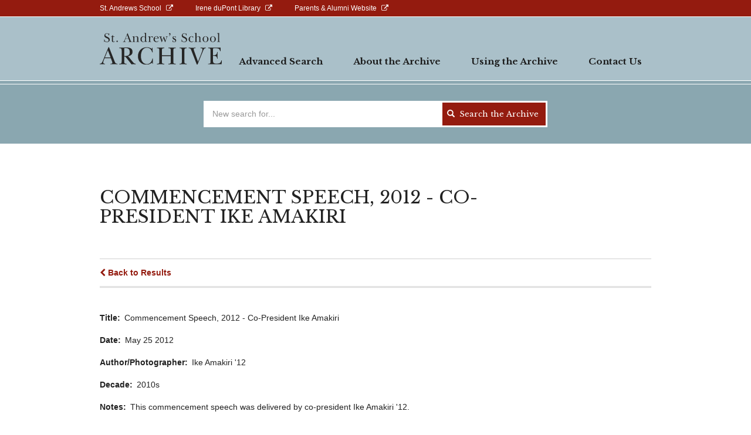

--- FILE ---
content_type: text/html; charset=UTF-8
request_url: https://libraryarchives.standrews-de.org/archive/commencement-speech-2012-co-president-ike-amakiri
body_size: 32506
content:


<!-- THEME DEBUG -->
<!-- THEME HOOK: 'html' -->
<!-- FILE NAME SUGGESTIONS:
   ▪️ html--node--29082.html.twig
   ▪️ html--node--%.html.twig
   ▪️ html--node.html.twig
   ✅ html.html.twig
-->
<!-- 💡 BEGIN CUSTOM TEMPLATE OUTPUT from 'themes/custom/standrews/templates/system/html.html.twig' -->
<!DOCTYPE html>
<html  lang="en" dir="ltr">
  <head>
    <link rel="preconnect" href="https://fonts.googleapis.com">
    <link rel="preconnect" href="https://fonts.gstatic.com" crossorigin>
    <meta charset="utf-8" />
<noscript><style>form.antibot * :not(.antibot-message) { display: none !important; }</style>
</noscript><script async src="https://www.googletagmanager.com/gtag/js?id=UA-86949-36"></script>
<script>window.dataLayer = window.dataLayer || [];function gtag(){dataLayer.push(arguments)};gtag("js", new Date());gtag("set", "developer_id.dMDhkMT", true);gtag("config", "UA-86949-36", {"groups":"default","anonymize_ip":true,"page_placeholder":"PLACEHOLDER_page_path","allow_ad_personalization_signals":false});</script>
<meta name="MobileOptimized" content="width" />
<meta name="HandheldFriendly" content="true" />
<meta name="viewport" content="width=device-width, initial-scale=1.0" />
<link rel="icon" href="https://d6iaeqsc60aji.cloudfront.net/production/public/favicon.ico" type="image/vnd.microsoft.icon" />
<link rel="canonical" href="https://libraryarchives.standrews-de.org/archive/commencement-speech-2012-co-president-ike-amakiri" />
<link rel="shortlink" href="https://libraryarchives.standrews-de.org/node/29082" />

    <title>Commencement Speech, 2012 - Co-President Ike Amakiri | standrews</title>
    <link rel="stylesheet" media="all" href="/sites/default/files/css/css_jutT7PjabHoqdhjLV4710cud0d-eBLZGhDdDGRQi5rE.css?delta=0&amp;language=en&amp;theme=standrews&amp;include=eJxLys8vKS4pSizQTytKzE0tzy_K1imuLC5JzdVPSixOBQDKiwx3" />
<link rel="stylesheet" media="all" href="https://fonts.googleapis.com/css2?family=Libre+Baskerville:ital,wght@0,400;0,700;1,400&amp;display=swap" />
<link rel="stylesheet" media="all" href="/sites/default/files/css/css_BGcF6HEg1Ejzn4mTKhM69HTK_2I01axg1aEI5826nts.css?delta=2&amp;language=en&amp;theme=standrews&amp;include=eJxLys8vKS4pSizQTytKzE0tzy_K1imuLC5JzdVPSixOBQDKiwx3" />

    
  </head>
  <body class="path-node page-node-type-item has-glyphicons">
    <a href="#main-content" class="visually-hidden focusable skip-link">
      Skip to main content
    </a>
    
    

<!-- THEME DEBUG -->
<!-- THEME HOOK: 'off_canvas_page_wrapper' -->
<!-- BEGIN OUTPUT from 'core/modules/system/templates/off-canvas-page-wrapper.html.twig' -->
  <div class="dialog-off-canvas-main-canvas" data-off-canvas-main-canvas>
    

<!-- THEME DEBUG -->
<!-- THEME HOOK: 'page' -->
<!-- FILE NAME SUGGESTIONS:
   ▪️ page--node--29082.html.twig
   ▪️ page--node--%.html.twig
   ▪️ page--node.html.twig
   ✅ page.html.twig
-->
<!-- 💡 BEGIN CUSTOM TEMPLATE OUTPUT from 'themes/custom/standrews/templates/system/page.html.twig' -->
    <div class="above-navigation">
        <div class="container">
            <div class="row">
                <div class="col-md-12">
                    

<!-- THEME DEBUG -->
<!-- THEME HOOK: 'region' -->
<!-- FILE NAME SUGGESTIONS:
   ▪️ region--above-navigation.html.twig
   ✅ region.html.twig
-->
<!-- BEGIN OUTPUT from 'themes/contrib/bootstrap/templates/system/region.html.twig' -->
  <div class="region region-above-navigation">
    

<!-- THEME DEBUG -->
<!-- THEME HOOK: 'block' -->
<!-- FILE NAME SUGGESTIONS:
   ▪️ block--abovenavigation.html.twig
   ▪️ block--menu-block--above-navigation.html.twig
   ▪️ block--menu-block.html.twig
   ✅ block--system-menu-block.html.twig
   ▪️ block.html.twig
-->
<!-- BEGIN OUTPUT from 'core/modules/system/templates/block--system-menu-block.html.twig' -->
<nav role="navigation" aria-labelledby="block-abovenavigation-menu" id="block-abovenavigation">
            
  <h2 class="visually-hidden" id="block-abovenavigation-menu">Above Navigation</h2>
  

        

<!-- THEME DEBUG -->
<!-- THEME HOOK: 'menu' -->
<!-- FILE NAME SUGGESTIONS:
   ▪️ menu--above-navigation.html.twig
   ✅ menu.html.twig
-->
<!-- BEGIN OUTPUT from 'themes/contrib/bootstrap/templates/menu/menu.html.twig' -->

      <ul class="menu menu--above-navigation nav">
                      <li class="first">
                                        <a href="https://www.standrews-de.org" target="blank" rel="">St. Andrews School</a>
              </li>
                      <li>
                                        <a href="http://libraryweb.standrews-de.org" target="blank" rel="">Irene duPont Library</a>
              </li>
                      <li class="last">
                                        <a href="http://alumni.standrews-de.org/" target="blank" rel="">Parents &amp; Alumni Website</a>
              </li>
        </ul>
  

<!-- END OUTPUT from 'themes/contrib/bootstrap/templates/menu/menu.html.twig' -->


  </nav>

<!-- END OUTPUT from 'core/modules/system/templates/block--system-menu-block.html.twig' -->


  </div>

<!-- END OUTPUT from 'themes/contrib/bootstrap/templates/system/region.html.twig' -->


                </div>
            </div>
        </div>
    </div>
          <header class="navbar navbar-default" id="navbar" role="banner">
              <div class="container">
            <div class="navbar-header">
        

<!-- THEME DEBUG -->
<!-- THEME HOOK: 'region' -->
<!-- FILE NAME SUGGESTIONS:
   ▪️ region--navigation.html.twig
   ✅ region.html.twig
-->
<!-- BEGIN OUTPUT from 'themes/contrib/bootstrap/templates/system/region.html.twig' -->
  <div class="region region-navigation">
    

<!-- THEME DEBUG -->
<!-- THEME HOOK: 'block' -->
<!-- FILE NAME SUGGESTIONS:
   ▪️ block--standrews-branding.html.twig
   ✅ block--system-branding-block.html.twig
   ▪️ block--system.html.twig
   ▪️ block.html.twig
-->
<!-- BEGIN OUTPUT from 'themes/contrib/bootstrap/templates/block/block--system-branding-block.html.twig' -->
      <a class="logo navbar-btn pull-left" href="/" title="Home" rel="home">
      <img src="/themes/custom/standrews/logo.svg" alt="Home" />
    </a>
      
<!-- END OUTPUT from 'themes/contrib/bootstrap/templates/block/block--system-branding-block.html.twig' -->


  </div>

<!-- END OUTPUT from 'themes/contrib/bootstrap/templates/system/region.html.twig' -->


                          <button type="button" class="navbar-toggle" data-toggle="collapse" data-target="#navbar-collapse">
            <span class="sr-only">Toggle navigation</span>
            <span class="icon-bar"></span>
            <span class="icon-bar"></span>
            <span class="icon-bar"></span>
          </button>
              </div>

                      <div class="row">
              <div id="navbar-collapse" class="navbar-collapse collapse">
                  

<!-- THEME DEBUG -->
<!-- THEME HOOK: 'region' -->
<!-- FILE NAME SUGGESTIONS:
   ▪️ region--navigation-collapsible.html.twig
   ✅ region.html.twig
-->
<!-- BEGIN OUTPUT from 'themes/contrib/bootstrap/templates/system/region.html.twig' -->
  <div class="region region-navigation-collapsible">
    

<!-- THEME DEBUG -->
<!-- THEME HOOK: 'block' -->
<!-- FILE NAME SUGGESTIONS:
   ▪️ block--standrews-main-menu.html.twig
   ▪️ block--system-menu-block--main.html.twig
   ✅ block--system-menu-block.html.twig
   ▪️ block--system.html.twig
   ▪️ block.html.twig
-->
<!-- BEGIN OUTPUT from 'core/modules/system/templates/block--system-menu-block.html.twig' -->
<nav role="navigation" aria-labelledby="block-standrews-main-menu-menu" id="block-standrews-main-menu">
            
  <h2 class="visually-hidden" id="block-standrews-main-menu-menu">Main navigation</h2>
  

        

<!-- THEME DEBUG -->
<!-- THEME HOOK: 'menu__main' -->
<!-- FILE NAME SUGGESTIONS:
   ✅ menu--main.html.twig
   ✅ menu--main.html.twig
   ▪️ menu.html.twig
-->
<!-- BEGIN OUTPUT from 'themes/contrib/bootstrap/templates/menu/menu--main.html.twig' -->

      <ul class="menu menu--main nav navbar-nav">
                      <li class="first">
                                        <a href="/advanced-search" target="" rel="" data-drupal-link-system-path="advanced-search">Advanced Search</a>
              </li>
                      <li>
                                        <a href="/about-archive" data-drupal-link-system-path="node/23664">About the Archive</a>
              </li>
                      <li>
                                        <a href="/using-archive" data-drupal-link-system-path="node/23666">Using the Archive</a>
              </li>
                      <li>
                                        <a href="/contact" target="" rel="" data-drupal-link-system-path="contact">Contact Us</a>
              </li>
                      <li>
                                        <a href="https://www.standrews-de.org/" target="blank" rel="" class="visible-xs visible-sm">St. Andrews School</a>
              </li>
                      <li>
                                        <a href="http://libraryweb.standrews-de.org/" target="blank" rel="" class="visible-xs visible-sm">Irene duPont Library</a>
              </li>
                      <li class="last">
                                        <a href="http://alumni.standrews-de.org/" target="blank" rel="" class="visible-xs visible-sm">Parents &amp; Alumni Website</a>
              </li>
        </ul>
  

<!-- END OUTPUT from 'themes/contrib/bootstrap/templates/menu/menu--main.html.twig' -->


  </nav>

<!-- END OUTPUT from 'core/modules/system/templates/block--system-menu-block.html.twig' -->


  </div>

<!-- END OUTPUT from 'themes/contrib/bootstrap/templates/system/region.html.twig' -->


              </div>
          </div>
                    </div>
          </header>
  
        

<!-- THEME DEBUG -->
<!-- THEME HOOK: 'region' -->
<!-- FILE NAME SUGGESTIONS:
   ▪️ region--header.html.twig
   ✅ region.html.twig
-->
<!-- BEGIN OUTPUT from 'themes/contrib/bootstrap/templates/system/region.html.twig' -->
  <div class="region region-header">
    

<!-- THEME DEBUG -->
<!-- THEME HOOK: 'block' -->
<!-- FILE NAME SUGGESTIONS:
   ▪️ block--advancedsearchtextsearchblock.html.twig
   ✅ block--advanced-search-text-search-block.html.twig
   ▪️ block--advanced-search.html.twig
   ▪️ block.html.twig
-->
<!-- 💡 BEGIN CUSTOM TEMPLATE OUTPUT from 'themes/custom/standrews/templates/block/block--advanced-search-text-search-block.html.twig' -->
<div class="top-bar-wrapper">
  <div class="container">
    <div class="row">
      <div class="col-md-offset-2 col-md-8" role="heading">
        <div id="block-advancedsearchtextsearchblock" class="block block-advanced-search block-advanced-search-text-search-block">
            
                        
                            

<!-- THEME DEBUG -->
<!-- THEME HOOK: 'form' -->
<!-- FILE NAME SUGGESTIONS:
   ▪️ form--advanced-search-text-search-form.html.twig
   ✅ form.html.twig
-->
<!-- BEGIN OUTPUT from 'core/modules/system/templates/form.html.twig' -->
<form class="advanced-search-text-search-form" data-drupal-selector="advanced-search-text-search-form" action="/archive/commencement-speech-2012-co-president-ike-amakiri" method="post" id="advanced-search-text-search-form" accept-charset="UTF-8">
  

<!-- THEME DEBUG -->
<!-- THEME HOOK: 'form_element' -->
<!-- 💡 BEGIN CUSTOM TEMPLATE OUTPUT from 'themes/custom/standrews/templates/form/form-element.html.twig' -->
<div class="form-item js-form-item form-type-search js-form-type-search form-item-keys js-form-item-keys form-no-label form-group">
            

<!-- THEME DEBUG -->
<!-- THEME HOOK: 'form_element_label' -->
<!-- BEGIN OUTPUT from 'themes/contrib/bootstrap/templates/input/form-element-label.html.twig' -->
<label for="edit-keys" class="control-label sr-only js-form-required form-required">Search for</label>
<!-- END OUTPUT from 'themes/contrib/bootstrap/templates/input/form-element-label.html.twig' -->


    
    
    <div class="form-input-wrapper">
        

<!-- THEME DEBUG -->
<!-- THEME HOOK: 'input__search' -->
<!-- FILE NAME SUGGESTIONS:
   ▪️ input--search.html.twig
   ▪️ input--form-control--search.html.twig
   ✅ input--form-control.html.twig
   ▪️ input.html.twig
-->
<!-- BEGIN OUTPUT from 'themes/contrib/bootstrap/templates/input/input--form-control.html.twig' -->
<div class="input-group"><input data-drupal-selector="edit-keys" class="form-search required form-control" type="search" id="edit-keys" name="keys" value="" size="60" maxlength="128" placeholder="New search for..." required="required" /><span class="input-group-btn"><!-- THEME DEBUG --><!-- THEME HOOK: 'input__submit' --><!-- FILE NAME SUGGESTIONS:
   ▪️ input--submit.html.twig
   ▪️ input--button--submit.html.twig
   ✅ input--button.html.twig
   ▪️ input.html.twig
--><!-- BEGIN OUTPUT from 'themes/contrib/bootstrap/templates/input/input--button.html.twig' --><button type="submit" name="op" value="Search the Archive" class="button js-form-submit form-submit btn-primary btn icon-before"><span class="icon glyphicon glyphicon-search" aria-hidden="true"></span>
Search the Archive</button><!-- END OUTPUT from 'themes/contrib/bootstrap/templates/input/input--button.html.twig' --></span></div>
<!-- END OUTPUT from 'themes/contrib/bootstrap/templates/input/input--form-control.html.twig' -->


    </div>

    
    
    </div>

<!-- END CUSTOM TEMPLATE OUTPUT from 'themes/custom/standrews/templates/form/form-element.html.twig' -->



<!-- THEME DEBUG -->
<!-- THEME HOOK: 'input__hidden' -->
<!-- FILE NAME SUGGESTIONS:
   ▪️ input--hidden.html.twig
   ✅ input.html.twig
-->
<!-- BEGIN OUTPUT from 'themes/contrib/bootstrap/templates/input/input.html.twig' -->
<input autocomplete="off" data-drupal-selector="form-leisfrp7p01yrenxrrbeh8w37wwjjw9-wwoqkw183y8" type="hidden" name="form_build_id" value="form-LeISfrp7P01YRenxRrBEH8w37wWJjw9-WwOqKw183Y8" />
<!-- END OUTPUT from 'themes/contrib/bootstrap/templates/input/input.html.twig' -->



<!-- THEME DEBUG -->
<!-- THEME HOOK: 'input__hidden' -->
<!-- FILE NAME SUGGESTIONS:
   ▪️ input--hidden.html.twig
   ✅ input.html.twig
-->
<!-- BEGIN OUTPUT from 'themes/contrib/bootstrap/templates/input/input.html.twig' -->
<input data-drupal-selector="edit-advanced-search-text-search-form" type="hidden" name="form_id" value="advanced_search_text_search_form" />
<!-- END OUTPUT from 'themes/contrib/bootstrap/templates/input/input.html.twig' -->


</form>

<!-- END OUTPUT from 'core/modules/system/templates/form.html.twig' -->


                    </div>
      </div>
    </div>
  </div>
</div>
<!-- END CUSTOM TEMPLATE OUTPUT from 'themes/custom/standrews/templates/block/block--advanced-search-text-search-block.html.twig' -->



<!-- THEME DEBUG -->
<!-- THEME HOOK: 'block' -->
<!-- FILE NAME SUGGESTIONS:
   ▪️ block--standrews-page-title.html.twig
   ✅ block--page-title-block.html.twig
   ▪️ block--core.html.twig
   ▪️ block.html.twig
-->
<!-- 💡 BEGIN CUSTOM TEMPLATE OUTPUT from 'themes/custom/standrews/templates/block/block--page-title-block.html.twig' -->
<div class="container">
    <div class="row">
        <div class="col-md-9">
            

<!-- THEME DEBUG -->
<!-- THEME HOOK: 'page_title' -->
<!-- BEGIN OUTPUT from 'themes/contrib/bootstrap/templates/system/page-title.html.twig' -->
  <h1 class="page-header">

<!-- THEME DEBUG -->
<!-- THEME HOOK: 'field' -->
<!-- FILE NAME SUGGESTIONS:
   ▪️ field--node--title--item.html.twig
   ✅ field--node--title.html.twig
   ▪️ field--node--item.html.twig
   ▪️ field--title.html.twig
   ▪️ field--string.html.twig
   ▪️ field.html.twig
-->
<!-- BEGIN OUTPUT from 'core/modules/node/templates/field--node--title.html.twig' -->

<span>Commencement Speech, 2012 - Co-President Ike Amakiri</span>

<!-- END OUTPUT from 'core/modules/node/templates/field--node--title.html.twig' -->

</h1>

<!-- END OUTPUT from 'themes/contrib/bootstrap/templates/system/page-title.html.twig' -->


        </div>
    </div>
</div>

<!-- END CUSTOM TEMPLATE OUTPUT from 'themes/custom/standrews/templates/block/block--page-title-block.html.twig' -->


  </div>

<!-- END OUTPUT from 'themes/contrib/bootstrap/templates/system/region.html.twig' -->


  
  <div role="main" class="main-container container js-quickedit-main-content">
    <div class="row">

            
                  <section class="col-md-12">

                                      <div class="highlighted">

<!-- THEME DEBUG -->
<!-- THEME HOOK: 'region' -->
<!-- FILE NAME SUGGESTIONS:
   ▪️ region--highlighted.html.twig
   ✅ region.html.twig
-->
<!-- BEGIN OUTPUT from 'themes/contrib/bootstrap/templates/system/region.html.twig' -->
  <div class="region region-highlighted">
    

<!-- THEME DEBUG -->
<!-- THEME HOOK: 'block' -->
<!-- FILE NAME SUGGESTIONS:
   ▪️ block--standrews-messages.html.twig
   ✅ block--system-messages-block.html.twig
   ▪️ block--system.html.twig
   ▪️ block.html.twig
-->
<!-- BEGIN OUTPUT from 'core/modules/system/templates/block--system-messages-block.html.twig' -->
<div data-drupal-messages-fallback class="hidden"></div>

<!-- END OUTPUT from 'core/modules/system/templates/block--system-messages-block.html.twig' -->


  </div>

<!-- END OUTPUT from 'themes/contrib/bootstrap/templates/system/region.html.twig' -->

</div>
                  
                
                
                
                          <a id="main-content"></a>
          

<!-- THEME DEBUG -->
<!-- THEME HOOK: 'region' -->
<!-- FILE NAME SUGGESTIONS:
   ▪️ region--content.html.twig
   ✅ region.html.twig
-->
<!-- BEGIN OUTPUT from 'themes/contrib/bootstrap/templates/system/region.html.twig' -->
  <div class="region region-content">
    

<!-- THEME DEBUG -->
<!-- THEME HOOK: 'block' -->
<!-- FILE NAME SUGGESTIONS:
   ▪️ block--standrews-breadcrumbs.html.twig
   ▪️ block--system-breadcrumb-block.html.twig
   ✅ block--system.html.twig
   ▪️ block.html.twig
-->
<!-- BEGIN OUTPUT from 'themes/contrib/bootstrap/templates/block/block--system.html.twig' -->
  

<!-- THEME DEBUG -->
<!-- THEME HOOK: 'breadcrumb' -->
<!-- BEGIN OUTPUT from 'themes/contrib/bootstrap/templates/system/breadcrumb.html.twig' -->

<!-- END OUTPUT from 'themes/contrib/bootstrap/templates/system/breadcrumb.html.twig' -->



<!-- END OUTPUT from 'themes/contrib/bootstrap/templates/block/block--system.html.twig' -->



<!-- THEME DEBUG -->
<!-- THEME HOOK: 'block' -->
<!-- FILE NAME SUGGESTIONS:
   ▪️ block--standrews-content.html.twig
   ▪️ block--system-main-block.html.twig
   ✅ block--system.html.twig
   ▪️ block.html.twig
-->
<!-- BEGIN OUTPUT from 'themes/contrib/bootstrap/templates/block/block--system.html.twig' -->
  

<!-- THEME DEBUG -->
<!-- THEME HOOK: 'node' -->
<!-- FILE NAME SUGGESTIONS:
   ▪️ node--29082--full.html.twig
   ▪️ node--29082.html.twig
   ✅ node--item--full.html.twig
   ▪️ node--item.html.twig
   ▪️ node--full.html.twig
   ▪️ node.html.twig
-->
<!-- 💡 BEGIN CUSTOM TEMPLATE OUTPUT from 'themes/custom/standrews/templates/node/node--item--full.html.twig' -->
<article data-history-node-id="29082" class="item full clearfix">

    
        

    <div class="content row">
        <div class="col-md-12">
            <div class="advanced-search-header clearfix">
                <div class="pull-left">
                    <a class="back-to-results" onclick="history.back();" href="#"><i class="fa fa-chevron-left" aria-hidden="true"></i> <strong>Back to Results</strong></a>
                </div>
            </div>
            <hr />
        </div>
                    <div class="col-md-9">
                <div class="field field--label-inline">
                    <div class="field--label">Title</div>
                    <div class="field--item">

<!-- THEME DEBUG -->
<!-- THEME HOOK: 'field' -->
<!-- FILE NAME SUGGESTIONS:
   ▪️ field--node--title--item.html.twig
   ✅ field--node--title.html.twig
   ▪️ field--node--item.html.twig
   ▪️ field--title.html.twig
   ▪️ field--string.html.twig
   ▪️ field.html.twig
-->
<!-- BEGIN OUTPUT from 'core/modules/node/templates/field--node--title.html.twig' -->

<span>Commencement Speech, 2012 - Co-President Ike Amakiri</span>

<!-- END OUTPUT from 'core/modules/node/templates/field--node--title.html.twig' -->

</div>
                </div>
                
                
                <div class="field field--label-inline">
                    <div class="field--label">Date</div>
                    <div class="field--item">
                        

<!-- THEME DEBUG -->
<!-- THEME HOOK: 'field' -->
<!-- FILE NAME SUGGESTIONS:
   ▪️ field--node--field-date-month--item.html.twig
   ▪️ field--node--field-date-month.html.twig
   ▪️ field--node--item.html.twig
   ▪️ field--field-date-month.html.twig
   ▪️ field--list-string.html.twig
   ✅ field.html.twig
-->
<!-- BEGIN OUTPUT from 'themes/contrib/bootstrap/templates/field/field.html.twig' -->

            <div class="field field--name-field-date-month field--type-list-string field--label-hidden field--item">May</div>
      
<!-- END OUTPUT from 'themes/contrib/bootstrap/templates/field/field.html.twig' -->


                        

<!-- THEME DEBUG -->
<!-- THEME HOOK: 'field' -->
<!-- FILE NAME SUGGESTIONS:
   ▪️ field--node--field-date-day--item.html.twig
   ▪️ field--node--field-date-day.html.twig
   ▪️ field--node--item.html.twig
   ▪️ field--field-date-day.html.twig
   ▪️ field--integer.html.twig
   ✅ field.html.twig
-->
<!-- BEGIN OUTPUT from 'themes/contrib/bootstrap/templates/field/field.html.twig' -->

            <div class="field field--name-field-date-day field--type-integer field--label-hidden field--item">25</div>
      
<!-- END OUTPUT from 'themes/contrib/bootstrap/templates/field/field.html.twig' -->


                        

<!-- THEME DEBUG -->
<!-- THEME HOOK: 'field' -->
<!-- FILE NAME SUGGESTIONS:
   ▪️ field--node--field-date-year--item.html.twig
   ▪️ field--node--field-date-year.html.twig
   ▪️ field--node--item.html.twig
   ▪️ field--field-date-year.html.twig
   ▪️ field--integer.html.twig
   ✅ field.html.twig
-->
<!-- BEGIN OUTPUT from 'themes/contrib/bootstrap/templates/field/field.html.twig' -->

            <div class="field field--name-field-date-year field--type-integer field--label-hidden field--item">2012</div>
      
<!-- END OUTPUT from 'themes/contrib/bootstrap/templates/field/field.html.twig' -->


                    </div>
                </div>
                

<!-- THEME DEBUG -->
<!-- THEME HOOK: 'field' -->
<!-- FILE NAME SUGGESTIONS:
   ▪️ field--node--field-author-photographer--item.html.twig
   ▪️ field--node--field-author-photographer.html.twig
   ▪️ field--node--item.html.twig
   ▪️ field--field-author-photographer.html.twig
   ▪️ field--string.html.twig
   ✅ field.html.twig
-->
<!-- BEGIN OUTPUT from 'themes/contrib/bootstrap/templates/field/field.html.twig' -->

  <div class="field field--name-field-author-photographer field--type-string field--label-inline">
    <div class="field--label">Author/Photographer</div>
              <div class="field--item">Ike Amakiri &#039;12</div>
          </div>

<!-- END OUTPUT from 'themes/contrib/bootstrap/templates/field/field.html.twig' -->



<!-- THEME DEBUG -->
<!-- THEME HOOK: 'field' -->
<!-- FILE NAME SUGGESTIONS:
   ▪️ field--node--field-decade--item.html.twig
   ▪️ field--node--field-decade.html.twig
   ▪️ field--node--item.html.twig
   ▪️ field--field-decade.html.twig
   ▪️ field--list-string.html.twig
   ✅ field.html.twig
-->
<!-- BEGIN OUTPUT from 'themes/contrib/bootstrap/templates/field/field.html.twig' -->

  <div class="field field--name-field-decade field--type-list-string field--label-inline">
    <div class="field--label">Decade</div>
              <div class="field--item">2010s</div>
          </div>

<!-- END OUTPUT from 'themes/contrib/bootstrap/templates/field/field.html.twig' -->



<!-- THEME DEBUG -->
<!-- THEME HOOK: 'field' -->
<!-- FILE NAME SUGGESTIONS:
   ▪️ field--node--field-notes--item.html.twig
   ▪️ field--node--field-notes.html.twig
   ▪️ field--node--item.html.twig
   ▪️ field--field-notes.html.twig
   ▪️ field--string-long.html.twig
   ✅ field.html.twig
-->
<!-- BEGIN OUTPUT from 'themes/contrib/bootstrap/templates/field/field.html.twig' -->

  <div class="field field--name-field-notes field--type-string-long field--label-inline">
    <div class="field--label">Notes</div>
              <div class="field--item">This commencement speech was delivered by co-president Ike Amakiri &#039;12.</div>
          </div>

<!-- END OUTPUT from 'themes/contrib/bootstrap/templates/field/field.html.twig' -->



<!-- THEME DEBUG -->
<!-- THEME HOOK: 'field' -->
<!-- FILE NAME SUGGESTIONS:
   ▪️ field--node--field-upload-document--item.html.twig
   ▪️ field--node--field-upload-document.html.twig
   ▪️ field--node--item.html.twig
   ✅ field--field-upload-document.html.twig
   ▪️ field--file.html.twig
   ▪️ field.html.twig
-->
<!-- 💡 BEGIN CUSTOM TEMPLATE OUTPUT from 'themes/custom/standrews/templates/field/field--field-upload-document.html.twig' -->
                        <div class="field field--name-field-upload-document field--type-file field--label-hidden field--item">
                                    <a target="_blank" class="btn btn-primary" href="https://d6iaeqsc60aji.cloudfront.net/production/public/2014/09/16/ikeamakiri12.pdf"><i class="fa fa-file-pdf-o" aria-hidden="true"></i> <span>View Full PDF Document</span></a>
                            </div>
            
<!-- END CUSTOM TEMPLATE OUTPUT from 'themes/custom/standrews/templates/field/field--field-upload-document.html.twig' -->


                <div class="copyright-information"><a href="#">Copyright Information</a></div>
            </div>
                        <div class="col-md-12">
            <div class="advanced-search-header bottom clearfix">
                <div class="pull-left">
                    <a class="back-to-results" onclick="history.back();" href="#"><i class="fa fa-chevron-left" aria-hidden="true"></i> <strong>Back to Results</strong></a>
                </div>
            </div>
            <hr />
        </div>
        <div class="col-md-12">
            
        </div>
    </div>

</article>

<!-- END CUSTOM TEMPLATE OUTPUT from 'themes/custom/standrews/templates/node/node--item--full.html.twig' -->



<!-- END OUTPUT from 'themes/contrib/bootstrap/templates/block/block--system.html.twig' -->


  </div>

<!-- END OUTPUT from 'themes/contrib/bootstrap/templates/system/region.html.twig' -->


              </section>

                </div>
  </div>

    <div class="footer-wrapper">
                    <footer class="footer container" role="contentinfo">
                

<!-- THEME DEBUG -->
<!-- THEME HOOK: 'region' -->
<!-- FILE NAME SUGGESTIONS:
   ✅ region--footer.html.twig
   ▪️ region.html.twig
-->
<!-- 💡 BEGIN CUSTOM TEMPLATE OUTPUT from 'themes/custom/standrews/templates/system/region--footer.html.twig' -->
  <div class="region region-footer">
    <div class="row">
        

<!-- THEME DEBUG -->
<!-- THEME HOOK: 'block' -->
<!-- FILE NAME SUGGESTIONS:
   ▪️ block--standrews-footer.html.twig
   ▪️ block--system-menu-block--footer.html.twig
   ✅ block--system-menu-block.html.twig
   ▪️ block--system.html.twig
   ▪️ block.html.twig
-->
<!-- BEGIN OUTPUT from 'core/modules/system/templates/block--system-menu-block.html.twig' -->
<nav role="navigation" aria-labelledby="block-standrews-footer-menu" id="block-standrews-footer">
            
  <h2 class="visually-hidden" id="block-standrews-footer-menu">Footer menu</h2>
  

        

<!-- THEME DEBUG -->
<!-- THEME HOOK: 'menu__footer' -->
<!-- FILE NAME SUGGESTIONS:
   ▪️ menu--footer.html.twig
   ✅ menu.html.twig
-->
<!-- BEGIN OUTPUT from 'themes/contrib/bootstrap/templates/menu/menu.html.twig' -->

      <ul class="menu menu--footer nav">
                      <li class="first">
                                        <a href="/contact" data-drupal-link-system-path="contact">Contact</a>
              </li>
                      <li>
                                        <a href="https://www.facebook.com/irene.dupontlibrary" target="blank" rel="" class="facebook">Facebook</a>
              </li>
                      <li>
                                        <a href="https://www.instagram.com/saslibrary/" target="blank" rel="" class="instagram">Instagram</a>
              </li>
                      <li>
                                        <a href="https://twitter.com/SASDelaware" target="blank" rel="" class="twitter">Twitter</a>
              </li>
                      <li class="last">
                                        <a href="https://www.pinterest.com/dupontlib/" target="blank" rel="" class="pinterest">Pinterest</a>
              </li>
        </ul>
  

<!-- END OUTPUT from 'themes/contrib/bootstrap/templates/menu/menu.html.twig' -->


  </nav>

<!-- END OUTPUT from 'core/modules/system/templates/block--system-menu-block.html.twig' -->


      <div class="col-lg-6">
        <ul class="nav nav-credits">
          <li>
            <span>&copy; 2026 St. Andrew's School Delaware</span>
          </li>
          <li>
            <span>Website Design by <a href="https://avatarnewyork.com/work" target="_blank">Avatar New York</a></span>
          </li>
        </ul>
      </div>
    </div>
  </div>

<!-- END CUSTOM TEMPLATE OUTPUT from 'themes/custom/standrews/templates/system/region--footer.html.twig' -->


            </footer>
            </div>

<!-- END CUSTOM TEMPLATE OUTPUT from 'themes/custom/standrews/templates/system/page.html.twig' -->


  </div>

<!-- END OUTPUT from 'core/modules/system/templates/off-canvas-page-wrapper.html.twig' -->


    
    <script type="application/json" data-drupal-selector="drupal-settings-json">{"path":{"baseUrl":"\/","pathPrefix":"","currentPath":"node\/29082","currentPathIsAdmin":false,"isFront":false,"currentLanguage":"en"},"pluralDelimiter":"\u0003","suppressDeprecationErrors":true,"google_analytics":{"account":"UA-86949-36","trackOutbound":true,"trackMailto":true,"trackTel":true,"trackDownload":true,"trackDownloadExtensions":"7z|aac|arc|arj|asf|asx|avi|bin|csv|doc(x|m)?|dot(x|m)?|exe|flv|gif|gz|gzip|hqx|jar|jpe?g|js|mp(2|3|4|e?g)|mov(ie)?|msi|msp|pdf|phps|png|ppt(x|m)?|pot(x|m)?|pps(x|m)?|ppam|sld(x|m)?|thmx|qtm?|ra(m|r)?|sea|sit|tar|tgz|torrent|txt|wav|wma|wmv|wpd|xls(x|m|b)?|xlt(x|m)|xlam|xml|z|zip"},"bootstrap":{"forms_has_error_value_toggle":1,"modal_animation":1,"modal_backdrop":"true","modal_focus_input":1,"modal_keyboard":1,"modal_select_text":1,"modal_show":1,"modal_size":"","popover_enabled":1,"popover_animation":1,"popover_auto_close":1,"popover_container":"body","popover_content":"","popover_delay":"0","popover_html":0,"popover_placement":"right","popover_selector":"","popover_title":"","popover_trigger":"click","tooltip_enabled":1,"tooltip_animation":1,"tooltip_container":"body","tooltip_delay":"0","tooltip_html":0,"tooltip_placement":"auto left","tooltip_selector":"","tooltip_trigger":"hover"},"ajaxTrustedUrl":{"form_action_p_pvdeGsVG5zNF_XLGPTvYSKCf43t8qZYSwcfZl2uzM":true},"user":{"uid":0,"permissionsHash":"a4ce272aa16083579e140ad1cbbe7cca86e4e48901038f91ce0212399c77e38b"}}</script>
<script src="/core/assets/vendor/jquery/jquery.min.js?v=4.0.0-rc.1"></script>
<script src="/sites/default/files/js/js_3ZnYazES7vV8gzBYsyEOG4ZWWdRoGfu8Y_tTHWX67ss.js?scope=footer&amp;delta=1&amp;language=en&amp;theme=standrews&amp;include=eJxdy1EKAyEMRdENObgkiRrEEnxpks7g7tuPtpT-XQ7cCoSHkeb6qaLGZa4Z6UtZoTjZfiQAialpAEO40CLZMZvnf0i3-4Ntl45rDaPO-Q3Cg9pOHrS68fU6BZXk8GZTw5_srj41"></script>
<script src="https://code.jquery.com/jquery-3.6.4.min.js"></script>
<script src="/sites/default/files/js/js_aKl82iC0oveBdjy2HcgTJ9tklRLfTKCi3M34y07Zn50.js?scope=footer&amp;delta=3&amp;language=en&amp;theme=standrews&amp;include=eJxdy1EKAyEMRdENObgkiRrEEnxpks7g7tuPtpT-XQ7cCoSHkeb6qaLGZa4Z6UtZoTjZfiQAialpAEO40CLZMZvnf0i3-4Ntl45rDaPO-Q3Cg9pOHrS68fU6BZXk8GZTw5_srj41"></script>

  </body>
</html>

<!-- END CUSTOM TEMPLATE OUTPUT from 'themes/custom/standrews/templates/system/html.html.twig' -->



--- FILE ---
content_type: image/svg+xml
request_url: https://libraryarchives.standrews-de.org/themes/custom/standrews/logo.svg
body_size: 10231
content:
<svg id="ea2b6a74-ed86-419c-8fca-a633de79acd6" data-name="Layer 1" xmlns="http://www.w3.org/2000/svg" viewBox="0 0 205.72 53.07"><defs><style>.\37 a142e72-3d16-4912-beb5-daf118620f7c{fill:#252525;}</style></defs><title>Untitled-1</title><path class="7a142e72-3d16-4912-beb5-daf118620f7c" d="M151.32,211.34h0.34c0,0.63-.06,1.22-0.06,1.81v0.36c0,0.15,0,.67,0,1.53h-0.31c-0.73-2.25-1.81-3.34-3.57-3.34s-2.65.94-2.65,2.37c0,1.6,1.39,2.12,3.23,2.94,2.71,1.2,4.24,2.35,4.24,4.79s-2.14,4.2-5,4.2a5.61,5.61,0,0,1-3.84-1.47l-0.21.92h-0.34c0-.71,0-1.41,0-2.06s0-1.45,0-2h0.34c0.55,2.65,2,4.05,4.05,4.05s3.09-1.07,3.09-2.86-1.3-2.54-3.49-3.46c-2.39-1-3.65-2-3.65-4a3.86,3.86,0,0,1,4.16-3.93,6.05,6.05,0,0,1,3.3,1.09Z" transform="translate(-135.66 -210.42)"/><path class="7a142e72-3d16-4912-beb5-daf118620f7c" d="M158,214v2.31h2.46V217H158v6.32c0,1.26.38,1.89,1.34,1.89a1.78,1.78,0,0,0,1.47-1l0.38,0.34a2.54,2.54,0,0,1-2.48,1.28c-2.06,0-2.5-.88-2.5-2.62V217h-1v-0.34a6.74,6.74,0,0,0,2.39-2.6H158Z" transform="translate(-135.66 -210.42)"/><path class="7a142e72-3d16-4912-beb5-daf118620f7c" d="M166.21,224.57a1.17,1.17,0,0,1-1.18,1.18,1.16,1.16,0,0,1-1.18-1.18A1.18,1.18,0,1,1,166.21,224.57Z" transform="translate(-135.66 -210.42)"/><path class="7a142e72-3d16-4912-beb5-daf118620f7c" d="M182.74,211.19l4.81,12.07c0.5,1.28,1,1.83,2.35,1.93v0.4c-1.11-.06-2.12-0.08-3-0.08s-2,0-3,.08v-0.4c1.15-.08,1.68-0.31,1.68-0.82a5,5,0,0,0-.31-1.34l-1-2.56H179l-0.92,2.31a3.6,3.6,0,0,0-.27,1.2c0,0.8.5,1.18,1.55,1.22v0.4c-1.07-.06-1.85-0.08-2.29-0.08-0.69,0-1.45,0-2.23.08v-0.4c1.51-.17,2-0.88,2.62-2.5l4.81-11.51h0.48Zm-3.53,8.67h4.87l-2.35-6.07Z" transform="translate(-135.66 -210.42)"/><path class="7a142e72-3d16-4912-beb5-daf118620f7c" d="M194,218.1a3.79,3.79,0,0,1,3.46-2c2,0,3.11.94,3.11,2.75v5.19c0,0.84.42,1.07,1.51,1.09v0.44c-0.94-.06-1.76-0.1-2.44-0.1s-1.45,0-2.44.1v-0.44c1.07,0,1.51-.27,1.51-1V219c0-1.49-.65-2.23-2-2.23a2.82,2.82,0,0,0-2.65,3v4.26c0,0.84.42,1.07,1.51,1.09v0.44c-0.94-.06-1.76-0.1-2.44-0.1s-1.45,0-2.44.1v-0.44c1.07,0,1.49-.27,1.49-1a3.1,3.1,0,0,0,0-.34v-5c0-1.22-.19-1.62-1.32-1.62H190.7v-0.42a7.93,7.93,0,0,0,3-.8A8.72,8.72,0,0,1,194,218.1Z" transform="translate(-135.66 -210.42)"/><path class="7a142e72-3d16-4912-beb5-daf118620f7c" d="M213.84,223.14v0.1a1.3,1.3,0,0,0,1.47,1.53h0.13v0.31a26,26,0,0,0-2.77.78,7.75,7.75,0,0,1-.44-1.66,4.13,4.13,0,0,1-3.32,1.64,4.55,4.55,0,0,1-4.62-4.72,4.71,4.71,0,0,1,4.56-5,4.31,4.31,0,0,1,3.17,1.32v-4.64c0-1.24-.06-1.49-1.47-1.49h-0.17v-0.42a20.28,20.28,0,0,0,3.46-.5v12.72Zm-1.81-4a2.5,2.5,0,0,0-2.71-2.37c-1.74,0-3,1.55-3,4.35,0,2.62,1.11,4.16,2.9,4.16a2.66,2.66,0,0,0,2.77-3v-3.17Z" transform="translate(-135.66 -210.42)"/><path class="7a142e72-3d16-4912-beb5-daf118620f7c" d="M220.52,218.29a3.35,3.35,0,0,1,3-2c1.07,0,1.68.46,1.68,1.11a0.73,0.73,0,0,1-.71.84c-0.94,0-.46-1.22-1.64-1.22s-2.12,1-2.12,2.83v4.26c0,0.84.42,1.07,1.51,1.09v0.44c-0.94-.06-1.76-0.1-2.44-0.1s-1.45,0-2.44.1v-0.44c1.07,0,1.51-.27,1.51-1V219c0-1.39-.34-1.85-1.49-1.85h-0.23v-0.42a18.29,18.29,0,0,0,3.07-.71A7.35,7.35,0,0,1,220.52,218.29Z" transform="translate(-135.66 -210.42)"/><path class="7a142e72-3d16-4912-beb5-daf118620f7c" d="M228.43,219.84c0,0.44-.06.78-0.06,1,0,2.52,1.41,4.2,3.36,4.2a3.28,3.28,0,0,0,2.71-1.39l0.38,0.4a4.21,4.21,0,0,1-3.67,1.81,4.67,4.67,0,0,1-4.89-4.72,5,5,0,0,1,5-5.08,3.59,3.59,0,0,1,3.91,3.55v0.19h-6.68Zm4.79-1.09a2,2,0,0,0-2.06-2.2,2.71,2.71,0,0,0-2.6,2.69h4.6C233.2,219,233.22,218.79,233.22,218.75Z" transform="translate(-135.66 -210.42)"/><path class="7a142e72-3d16-4912-beb5-daf118620f7c" d="M238.13,216.42c0.8,0,1.6,0,2.41-.08v0.46h-0.23c-0.78,0-1.11.1-1.11,0.67a3,3,0,0,0,.13.71l1.62,5.12,2.54-6.84h0.27l2.73,7.08,1.6-5.17a3.25,3.25,0,0,0,.13-0.82c0-.59-0.36-0.71-1.26-0.76v-0.46c0.92,0.06,1.49.08,1.68,0.08a13.72,13.72,0,0,0,1.53-.08v0.46c-0.8,0-1.11.46-1.45,1.47l-2.52,7.54h-0.5L243,219.13l-2.54,6.68H240l-2.44-7.47c-0.36-1.11-.67-1.47-1.55-1.53v-0.46C236.77,216.38,237.46,216.42,238.13,216.42Z" transform="translate(-135.66 -210.42)"/><path class="7a142e72-3d16-4912-beb5-daf118620f7c" d="M252.52,215.6a3.44,3.44,0,0,0,1.6-2.37,0.88,0.88,0,0,0-.08-0.38,1.32,1.32,0,0,1-.61.21,1,1,0,0,1-1-1.07,1.06,1.06,0,0,1,1.07-1.11,1.52,1.52,0,0,1,1.49,1.7,3.82,3.82,0,0,1-2.25,3.34Z" transform="translate(-135.66 -210.42)"/><path class="7a142e72-3d16-4912-beb5-daf118620f7c" d="M263.41,216.15h0.25c0,0.65,0,1.26,0,1.83v0.63h-0.34a2.33,2.33,0,0,0-2.16-2,1.27,1.27,0,0,0-1.45,1.15c0,0.86.61,1.24,1.91,2,1.66,0.92,2.86,1.3,2.86,3.32,0,1.81-1.18,2.92-3.15,2.92a3.64,3.64,0,0,1-2.35-.86l-0.36.59H258.4c0-.78,0-1.24,0-1.41,0-.34,0-0.82,0-1.47h0.29a2.83,2.83,0,0,0,2.62,2.65,1.69,1.69,0,0,0,1.83-1.57c0-1-.8-1.49-2.14-2.18-1.7-.9-2.58-1.66-2.58-3a2.5,2.5,0,0,1,2.67-2.56,3.79,3.79,0,0,1,1.93.57Z" transform="translate(-135.66 -210.42)"/><path class="7a142e72-3d16-4912-beb5-daf118620f7c" d="M281.73,211.34h0.34c0,0.63-.06,1.22-0.06,1.81v0.36c0,0.15,0,.67,0,1.53h-0.31c-0.73-2.25-1.81-3.34-3.57-3.34s-2.65.94-2.65,2.37c0,1.6,1.39,2.12,3.23,2.94,2.71,1.2,4.24,2.35,4.24,4.79s-2.14,4.2-5,4.2a5.61,5.61,0,0,1-3.84-1.47l-0.21.92h-0.34c0-.71,0-1.41,0-2.06s0-1.45,0-2h0.34c0.55,2.65,2,4.05,4.05,4.05s3.09-1.07,3.09-2.86-1.3-2.54-3.49-3.46c-2.39-1-3.65-2-3.65-4a3.86,3.86,0,0,1,4.16-3.93,6.05,6.05,0,0,1,3.3,1.09Z" transform="translate(-135.66 -210.42)"/><path class="7a142e72-3d16-4912-beb5-daf118620f7c" d="M293.63,224.5a4.8,4.8,0,0,1-8.19-3.28,5,5,0,0,1,5.33-5.12c1.64,0,2.69.61,2.69,1.36a0.61,0.61,0,0,1-.61.67,0.9,0.9,0,0,1-1-.8,1.11,1.11,0,0,0-1.32-.8c-1.81,0-3,1.64-3,4.49s1.2,4.16,3.3,4.16a3.48,3.48,0,0,0,2.48-1.11Z" transform="translate(-135.66 -210.42)"/><path class="7a142e72-3d16-4912-beb5-daf118620f7c" d="M298.86,217.89a3.92,3.92,0,0,1,3.38-1.74c2,0,3.11.94,3.11,2.75v5.19c0,0.84.42,1.07,1.51,1.09v0.44c-0.94-.06-1.76-0.1-2.44-0.1s-1.45,0-2.44.1v-0.44c1.07,0,1.51-.27,1.51-1V219c0-1.49-.65-2.23-2-2.23a2.83,2.83,0,0,0-2.67,3v4.26c0,0.84.42,1.07,1.51,1.09v0.44c-0.94-.06-1.76-0.1-2.44-0.1s-1.45,0-2.44.1v-0.44c1.07,0,1.51-.27,1.51-1V212.75c0-.92-0.42-1.26-1.51-1.28v-0.38a22.88,22.88,0,0,0,3.36-.61v7.41Z" transform="translate(-135.66 -210.42)"/><path class="7a142e72-3d16-4912-beb5-daf118620f7c" d="M314.11,216.11a4.89,4.89,0,1,1,0,9.78A4.82,4.82,0,0,1,309,221,4.93,4.93,0,0,1,314.11,216.11ZM311,221c0,2.83,1.07,4.43,2.92,4.43s3-1.53,3-4.51-1.16-4.41-3-4.41S311,218.16,311,221Z" transform="translate(-135.66 -210.42)"/><path class="7a142e72-3d16-4912-beb5-daf118620f7c" d="M326.52,216.11a4.89,4.89,0,1,1,0,9.78,4.82,4.82,0,0,1-5.06-4.89A4.93,4.93,0,0,1,326.52,216.11ZM323.45,221c0,2.83,1.07,4.43,2.92,4.43s3-1.53,3-4.51-1.15-4.41-3-4.41S323.45,218.16,323.45,221Z" transform="translate(-135.66 -210.42)"/><path class="7a142e72-3d16-4912-beb5-daf118620f7c" d="M337,223.79v0.29c0,0.84.42,1.07,1.51,1.09v0.44c-0.94-.06-1.76-0.1-2.44-0.1s-1.45,0-2.44.1v-0.44c1.07,0,1.49-.27,1.49-1a3.18,3.18,0,0,0,0-.34v-11c0-.92-0.44-1.26-1.53-1.28v-0.38a23,23,0,0,0,3.38-.61v13.31Z" transform="translate(-135.66 -210.42)"/><path class="7a142e72-3d16-4912-beb5-daf118620f7c" d="M151.31,234.35l9.5,23.86c1,2.53,1.91,3.61,4.65,3.82v0.79c-2.2-.12-4.19-0.17-5.93-0.17-2,0-3.94,0-5.94.17V262c2.28-.17,3.32-0.62,3.32-1.62a9.79,9.79,0,0,0-.62-2.66l-1.91-5.06h-10.5l-1.83,4.57a7.12,7.12,0,0,0-.54,2.37c0,1.58,1,2.32,3.07,2.41v0.79c-2.12-.12-3.65-0.17-4.52-0.17-1.37,0-2.86,0-4.4.17V262c3-.33,3.86-1.74,5.19-4.94l9.5-22.74h1Zm-7,17.14H154l-4.65-12Z" transform="translate(-135.66 -210.42)"/><path class="7a142e72-3d16-4912-beb5-daf118620f7c" d="M185.09,251.25l7.1,8.59a5.9,5.9,0,0,0,3.94,2.2v0.91a26.62,26.62,0,0,0-3.32-.21c-1,0-2.16,0-3.57.12L179.69,251a2.44,2.44,0,0,0-2.2-.91h-0.58v8.13c0,2.86.54,3.69,4,3.78v0.91c-1.91-.12-3.94-0.17-6.14-0.17s-4.23,0-6.14.17V262c3.44-.08,4-0.91,4-3.78V239.75c0-2.82-.58-3.74-4-3.78v-1q2.68,0.12,4,.12c3.28,0,5.93-.25,8.09-0.25,6.89,0,10.21,2.12,10.21,7.35,0,3.86-2.82,6.6-7.84,7.06A15.81,15.81,0,0,1,185.09,251.25ZM178,249c5.81,0,8.22-1.7,8.22-6.6,0-4.44-2.37-6.72-7.1-6.72-1.7,0-2.2.29-2.2,1.62V249H178Z" transform="translate(-135.66 -210.42)"/><path class="7a142e72-3d16-4912-beb5-daf118620f7c" d="M224,235.14h0.54l0.33,7.72H224c-1-4.94-4.23-7.6-9-7.6-5.94,0-9.92,5.1-9.92,14.07,0,8.22,4.07,13.12,10.09,13.12,4.77,0,8.13-3.2,9.25-9.21h0.75v8.92h-0.5L224,260.09c-3.28,2.24-6.27,3.4-9.79,3.4-8.26,0-14.15-5.6-14.15-13.95,0-8.76,6-15.11,14.78-15.11a14.57,14.57,0,0,1,8.63,2.7Z" transform="translate(-135.66 -210.42)"/><path class="7a142e72-3d16-4912-beb5-daf118620f7c" d="M238.25,235.18c2.16,0,4.19,0,6.14-.17v1c-3.44.08-4,.91-4,3.78v8.05h15v-8.05c0-2.86-.54-3.69-4-3.78v-1c1.91,0.12,4,.17,6.14.17s4.19,0,6.14-.17v1c-3.45.08-4,.91-4,3.78v18.43c0,2.86.54,3.69,4,3.78v0.91c-1.91-.12-3.94-0.17-6.14-0.17s-4.23,0-6.14.17V262c3.44-.08,4-0.91,4-3.78v-9.09h-15v9.09c0,2.86.54,3.69,4,3.78v0.91c-1.91-.12-3.94-0.17-6.14-0.17s-4.23,0-6.14.17V262c3.45-.08,4-0.91,4-3.78V239.75c0-2.86-.54-3.69-4-3.78v-1C234.06,235.14,236.09,235.18,238.25,235.18Z" transform="translate(-135.66 -210.42)"/><path class="7a142e72-3d16-4912-beb5-daf118620f7c" d="M276.22,235.18c2.16,0,4.19,0,6.14-.17v1c-3.45.08-4,.91-4,3.78v18.43c0,2.86.54,3.69,4,3.78v0.91c-1.91-.12-3.94-0.17-6.14-0.17s-4.23,0-6.14.17V262c3.44-.08,4-0.91,4-3.78V239.75c0-2.86-.54-3.69-4-3.78v-1C272,235.14,274.06,235.18,276.22,235.18Z" transform="translate(-135.66 -210.42)"/><path class="7a142e72-3d16-4912-beb5-daf118620f7c" d="M297.22,236c-0.29,0-.5,0-0.58,0-1.83,0-2.62.37-2.62,1.62a19.68,19.68,0,0,0,1.37,4.65l5.89,16.19,4.11-10c2.41-5.85,3.49-9.38,3.49-10.5,0-1.49-.75-1.91-2.7-1.91-0.12,0-.29,0-0.62,0v-1c1.49,0.12,3,.17,4.44.17s3,0,4.4-.17v1a3.83,3.83,0,0,0-.66,0c-1.91,0-2.86,1.83-4.23,5.19l-9.17,22.37h-0.91l-9.92-25.32c-0.66-1.66-1.62-2.2-3.49-2.2h-0.46v-1c1.83,0.08,3.65.17,5.44,0.17s3.74,0,6.23-.17v1Z" transform="translate(-135.66 -210.42)"/><path class="7a142e72-3d16-4912-beb5-daf118620f7c" d="M327.56,235.18c4.36,0,8.26,0,11.75-.17v6h-0.83c-0.58-4.44-3-4.94-8.42-4.94-3.28,0-3.45,0-3.45,2.24v9.42a9,9,0,0,0,1,0c3.94,0,5.64-1.58,5.94-5.23h0.87c-0.12,1.87-.17,3.74-0.17,5.48s0,3.57.17,5.4h-0.87c-0.25-3.36-2-4.61-5.77-4.61a11.27,11.27,0,0,0-1.16,0v7.8c0,4,.91,5.1,6.1,5.1,4.9,0,7.26-1.16,7.84-5.27h0.83l-0.21,6.35c-6.35-.08-11-0.12-14-0.12-3.24,0-6.14,0-8.76.17V262c3.45-.08,4-0.91,4-3.78V239.75c0-2.86-.54-3.69-4-3.78v-1C321.08,235.14,324.15,235.18,327.56,235.18Z" transform="translate(-135.66 -210.42)"/></svg>